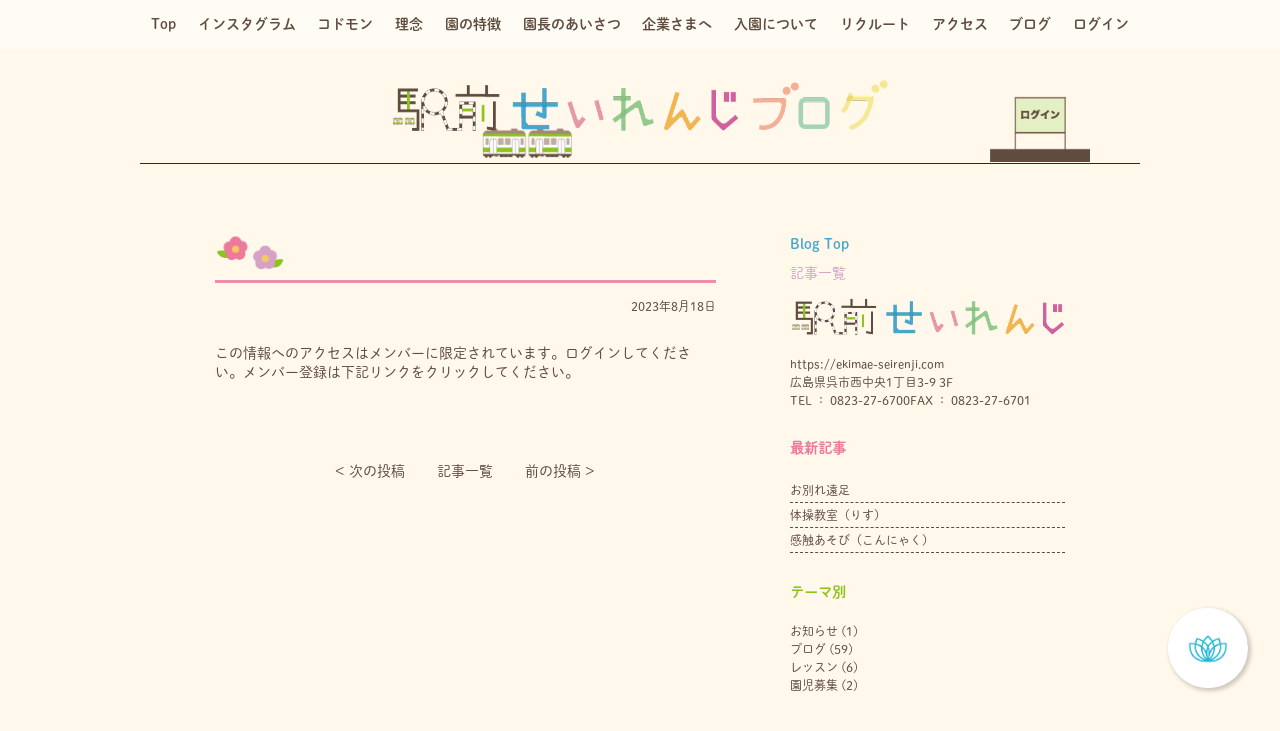

--- FILE ---
content_type: text/html; charset=UTF-8
request_url: https://ekimae-seirenji.jp/album_list/44918/
body_size: 8698
content:
<!DOCTYPE html>
<html>

<head>
  <meta charset="UTF-8">
  <meta name="keywords" content="呉市　駅前　せいれんじ　駅前せいれんじ　企業主導型保育園　保育施設 0歳 1歳 2歳">
  <meta name="viewport" content="width=device-width, initial-scale=1,minimum-scale=1,maximum-scale=1" />
  <!--  ファビコン  -->
  <link rel="SHORTCUT ICON" href="https://ekimae-seirenji.jp/wp-content/themes/seirenji-front_station/inc/images/favicon.ico">

  <link href="https://ekimae-seirenji.jp/wp-content/themes/seirenji-front_station/inc/css/main.css" type="text/css" rel="stylesheet">
  <link href="https://ekimae-seirenji.jp/wp-content/themes/seirenji-front_station/inc/css/lightbox.css" type="text/css" rel="stylesheet">
  <title>| 駅前せいれんじ</title>

		<!-- All in One SEO 4.1.10 -->
		<meta name="robots" content="max-image-preview:large" />
		<link rel="canonical" href="https://ekimae-seirenji.jp/album_list/44918/" />
		<script type="application/ld+json" class="aioseo-schema">
			{"@context":"https:\/\/schema.org","@graph":[{"@type":"WebSite","@id":"https:\/\/ekimae-seirenji.jp\/#website","url":"https:\/\/ekimae-seirenji.jp\/","name":"\u99c5\u524d\u305b\u3044\u308c\u3093\u3058","description":"\u5449\u5e02\u306e\u4f01\u696d\u4e3b\u5c0e\u578b\u4fdd\u80b2\u5712","inLanguage":"ja","publisher":{"@id":"https:\/\/ekimae-seirenji.jp\/#organization"}},{"@type":"Organization","@id":"https:\/\/ekimae-seirenji.jp\/#organization","name":"\u99c5\u524d\u305b\u3044\u308c\u3093\u3058","url":"https:\/\/ekimae-seirenji.jp\/"},{"@type":"BreadcrumbList","@id":"https:\/\/ekimae-seirenji.jp\/album_list\/44918\/#breadcrumblist","itemListElement":[{"@type":"ListItem","@id":"https:\/\/ekimae-seirenji.jp\/#listItem","position":1,"item":{"@type":"WebPage","@id":"https:\/\/ekimae-seirenji.jp\/","name":"\u30db\u30fc\u30e0","description":"0\u6b73\uff5e2\u6b73\u307e\u3067\u3092\u4e2d\u5fc3\u306b\u304a\u9810\u304b\u308a\u3059\u308b\u5449\u5e02\u306e\u4f01\u696d\u4e3b\u5c0e\u578b\u4fdd\u80b2\u5712\u3002\u5449\u99c5\u304b\u3089\u5f92\u6b692\u5206\u3002\u4f01\u696d\u306e\u798f\u5229\u539a\u751f\u3068\u50cd\u304f\u304a\u6bcd\u3055\u3093\u304a\u7236\u3055\u3093\u3092\u5fdc\u63f4\u3057\u307e\u3059\u3002","url":"https:\/\/ekimae-seirenji.jp\/"},"nextItem":"https:\/\/ekimae-seirenji.jp\/album_list\/44918\/#listItem"},{"@type":"ListItem","@id":"https:\/\/ekimae-seirenji.jp\/album_list\/44918\/#listItem","position":2,"item":{"@type":"WebPage","@id":"https:\/\/ekimae-seirenji.jp\/album_list\/44918\/","url":"https:\/\/ekimae-seirenji.jp\/album_list\/44918\/"},"previousItem":"https:\/\/ekimae-seirenji.jp\/#listItem"}]},{"@type":"Person","@id":"https:\/\/ekimae-seirenji.jp\/author\/ekimaeseirenji\/#author","url":"https:\/\/ekimae-seirenji.jp\/author\/ekimaeseirenji\/","name":"ekimaeseirenji","image":{"@type":"ImageObject","@id":"https:\/\/ekimae-seirenji.jp\/album_list\/44918\/#authorImage","url":"https:\/\/secure.gravatar.com\/avatar\/e6ccad2ab0e9117b3236cd599b532d0c?s=96&d=mm&r=g","width":96,"height":96,"caption":"ekimaeseirenji"}},{"@type":"WebPage","@id":"https:\/\/ekimae-seirenji.jp\/album_list\/44918\/#webpage","url":"https:\/\/ekimae-seirenji.jp\/album_list\/44918\/","name":"| \u99c5\u524d\u305b\u3044\u308c\u3093\u3058","inLanguage":"ja","isPartOf":{"@id":"https:\/\/ekimae-seirenji.jp\/#website"},"breadcrumb":{"@id":"https:\/\/ekimae-seirenji.jp\/album_list\/44918\/#breadcrumblist"},"author":"https:\/\/ekimae-seirenji.jp\/author\/ekimaeseirenji\/#author","creator":"https:\/\/ekimae-seirenji.jp\/author\/ekimaeseirenji\/#author","datePublished":"2023-08-18T05:31:34+09:00","dateModified":"2023-08-18T05:31:34+09:00"}]}
		</script>
		<!-- All in One SEO -->

<link rel='dns-prefetch' href='//s.w.org' />
<link rel="alternate" type="application/rss+xml" title="駅前せいれんじ &raquo; フィード" href="https://ekimae-seirenji.jp/feed/" />
<link rel="alternate" type="application/rss+xml" title="駅前せいれんじ &raquo; コメントフィード" href="https://ekimae-seirenji.jp/comments/feed/" />
<script type="text/javascript">
window._wpemojiSettings = {"baseUrl":"https:\/\/s.w.org\/images\/core\/emoji\/13.1.0\/72x72\/","ext":".png","svgUrl":"https:\/\/s.w.org\/images\/core\/emoji\/13.1.0\/svg\/","svgExt":".svg","source":{"concatemoji":"https:\/\/ekimae-seirenji.jp\/wp-includes\/js\/wp-emoji-release.min.js?ver=5.9.12"}};
/*! This file is auto-generated */
!function(e,a,t){var n,r,o,i=a.createElement("canvas"),p=i.getContext&&i.getContext("2d");function s(e,t){var a=String.fromCharCode;p.clearRect(0,0,i.width,i.height),p.fillText(a.apply(this,e),0,0);e=i.toDataURL();return p.clearRect(0,0,i.width,i.height),p.fillText(a.apply(this,t),0,0),e===i.toDataURL()}function c(e){var t=a.createElement("script");t.src=e,t.defer=t.type="text/javascript",a.getElementsByTagName("head")[0].appendChild(t)}for(o=Array("flag","emoji"),t.supports={everything:!0,everythingExceptFlag:!0},r=0;r<o.length;r++)t.supports[o[r]]=function(e){if(!p||!p.fillText)return!1;switch(p.textBaseline="top",p.font="600 32px Arial",e){case"flag":return s([127987,65039,8205,9895,65039],[127987,65039,8203,9895,65039])?!1:!s([55356,56826,55356,56819],[55356,56826,8203,55356,56819])&&!s([55356,57332,56128,56423,56128,56418,56128,56421,56128,56430,56128,56423,56128,56447],[55356,57332,8203,56128,56423,8203,56128,56418,8203,56128,56421,8203,56128,56430,8203,56128,56423,8203,56128,56447]);case"emoji":return!s([10084,65039,8205,55357,56613],[10084,65039,8203,55357,56613])}return!1}(o[r]),t.supports.everything=t.supports.everything&&t.supports[o[r]],"flag"!==o[r]&&(t.supports.everythingExceptFlag=t.supports.everythingExceptFlag&&t.supports[o[r]]);t.supports.everythingExceptFlag=t.supports.everythingExceptFlag&&!t.supports.flag,t.DOMReady=!1,t.readyCallback=function(){t.DOMReady=!0},t.supports.everything||(n=function(){t.readyCallback()},a.addEventListener?(a.addEventListener("DOMContentLoaded",n,!1),e.addEventListener("load",n,!1)):(e.attachEvent("onload",n),a.attachEvent("onreadystatechange",function(){"complete"===a.readyState&&t.readyCallback()})),(n=t.source||{}).concatemoji?c(n.concatemoji):n.wpemoji&&n.twemoji&&(c(n.twemoji),c(n.wpemoji)))}(window,document,window._wpemojiSettings);
</script>
<style type="text/css">
img.wp-smiley,
img.emoji {
	display: inline !important;
	border: none !important;
	box-shadow: none !important;
	height: 1em !important;
	width: 1em !important;
	margin: 0 0.07em !important;
	vertical-align: -0.1em !important;
	background: none !important;
	padding: 0 !important;
}
</style>
	<link rel='stylesheet' id='sbi_styles-css'  href='https://ekimae-seirenji.jp/wp-content/plugins/instagram-feed/css/sbi-styles.min.css?ver=6.9.1' type='text/css' media='all' />
<link rel='stylesheet' id='wp-block-library-css'  href='https://ekimae-seirenji.jp/wp-includes/css/dist/block-library/style.min.css?ver=5.9.12' type='text/css' media='all' />
<style id='global-styles-inline-css' type='text/css'>
body{--wp--preset--color--black: #000000;--wp--preset--color--cyan-bluish-gray: #abb8c3;--wp--preset--color--white: #ffffff;--wp--preset--color--pale-pink: #f78da7;--wp--preset--color--vivid-red: #cf2e2e;--wp--preset--color--luminous-vivid-orange: #ff6900;--wp--preset--color--luminous-vivid-amber: #fcb900;--wp--preset--color--light-green-cyan: #7bdcb5;--wp--preset--color--vivid-green-cyan: #00d084;--wp--preset--color--pale-cyan-blue: #8ed1fc;--wp--preset--color--vivid-cyan-blue: #0693e3;--wp--preset--color--vivid-purple: #9b51e0;--wp--preset--gradient--vivid-cyan-blue-to-vivid-purple: linear-gradient(135deg,rgba(6,147,227,1) 0%,rgb(155,81,224) 100%);--wp--preset--gradient--light-green-cyan-to-vivid-green-cyan: linear-gradient(135deg,rgb(122,220,180) 0%,rgb(0,208,130) 100%);--wp--preset--gradient--luminous-vivid-amber-to-luminous-vivid-orange: linear-gradient(135deg,rgba(252,185,0,1) 0%,rgba(255,105,0,1) 100%);--wp--preset--gradient--luminous-vivid-orange-to-vivid-red: linear-gradient(135deg,rgba(255,105,0,1) 0%,rgb(207,46,46) 100%);--wp--preset--gradient--very-light-gray-to-cyan-bluish-gray: linear-gradient(135deg,rgb(238,238,238) 0%,rgb(169,184,195) 100%);--wp--preset--gradient--cool-to-warm-spectrum: linear-gradient(135deg,rgb(74,234,220) 0%,rgb(151,120,209) 20%,rgb(207,42,186) 40%,rgb(238,44,130) 60%,rgb(251,105,98) 80%,rgb(254,248,76) 100%);--wp--preset--gradient--blush-light-purple: linear-gradient(135deg,rgb(255,206,236) 0%,rgb(152,150,240) 100%);--wp--preset--gradient--blush-bordeaux: linear-gradient(135deg,rgb(254,205,165) 0%,rgb(254,45,45) 50%,rgb(107,0,62) 100%);--wp--preset--gradient--luminous-dusk: linear-gradient(135deg,rgb(255,203,112) 0%,rgb(199,81,192) 50%,rgb(65,88,208) 100%);--wp--preset--gradient--pale-ocean: linear-gradient(135deg,rgb(255,245,203) 0%,rgb(182,227,212) 50%,rgb(51,167,181) 100%);--wp--preset--gradient--electric-grass: linear-gradient(135deg,rgb(202,248,128) 0%,rgb(113,206,126) 100%);--wp--preset--gradient--midnight: linear-gradient(135deg,rgb(2,3,129) 0%,rgb(40,116,252) 100%);--wp--preset--duotone--dark-grayscale: url('#wp-duotone-dark-grayscale');--wp--preset--duotone--grayscale: url('#wp-duotone-grayscale');--wp--preset--duotone--purple-yellow: url('#wp-duotone-purple-yellow');--wp--preset--duotone--blue-red: url('#wp-duotone-blue-red');--wp--preset--duotone--midnight: url('#wp-duotone-midnight');--wp--preset--duotone--magenta-yellow: url('#wp-duotone-magenta-yellow');--wp--preset--duotone--purple-green: url('#wp-duotone-purple-green');--wp--preset--duotone--blue-orange: url('#wp-duotone-blue-orange');--wp--preset--font-size--small: 13px;--wp--preset--font-size--medium: 20px;--wp--preset--font-size--large: 36px;--wp--preset--font-size--x-large: 42px;}.has-black-color{color: var(--wp--preset--color--black) !important;}.has-cyan-bluish-gray-color{color: var(--wp--preset--color--cyan-bluish-gray) !important;}.has-white-color{color: var(--wp--preset--color--white) !important;}.has-pale-pink-color{color: var(--wp--preset--color--pale-pink) !important;}.has-vivid-red-color{color: var(--wp--preset--color--vivid-red) !important;}.has-luminous-vivid-orange-color{color: var(--wp--preset--color--luminous-vivid-orange) !important;}.has-luminous-vivid-amber-color{color: var(--wp--preset--color--luminous-vivid-amber) !important;}.has-light-green-cyan-color{color: var(--wp--preset--color--light-green-cyan) !important;}.has-vivid-green-cyan-color{color: var(--wp--preset--color--vivid-green-cyan) !important;}.has-pale-cyan-blue-color{color: var(--wp--preset--color--pale-cyan-blue) !important;}.has-vivid-cyan-blue-color{color: var(--wp--preset--color--vivid-cyan-blue) !important;}.has-vivid-purple-color{color: var(--wp--preset--color--vivid-purple) !important;}.has-black-background-color{background-color: var(--wp--preset--color--black) !important;}.has-cyan-bluish-gray-background-color{background-color: var(--wp--preset--color--cyan-bluish-gray) !important;}.has-white-background-color{background-color: var(--wp--preset--color--white) !important;}.has-pale-pink-background-color{background-color: var(--wp--preset--color--pale-pink) !important;}.has-vivid-red-background-color{background-color: var(--wp--preset--color--vivid-red) !important;}.has-luminous-vivid-orange-background-color{background-color: var(--wp--preset--color--luminous-vivid-orange) !important;}.has-luminous-vivid-amber-background-color{background-color: var(--wp--preset--color--luminous-vivid-amber) !important;}.has-light-green-cyan-background-color{background-color: var(--wp--preset--color--light-green-cyan) !important;}.has-vivid-green-cyan-background-color{background-color: var(--wp--preset--color--vivid-green-cyan) !important;}.has-pale-cyan-blue-background-color{background-color: var(--wp--preset--color--pale-cyan-blue) !important;}.has-vivid-cyan-blue-background-color{background-color: var(--wp--preset--color--vivid-cyan-blue) !important;}.has-vivid-purple-background-color{background-color: var(--wp--preset--color--vivid-purple) !important;}.has-black-border-color{border-color: var(--wp--preset--color--black) !important;}.has-cyan-bluish-gray-border-color{border-color: var(--wp--preset--color--cyan-bluish-gray) !important;}.has-white-border-color{border-color: var(--wp--preset--color--white) !important;}.has-pale-pink-border-color{border-color: var(--wp--preset--color--pale-pink) !important;}.has-vivid-red-border-color{border-color: var(--wp--preset--color--vivid-red) !important;}.has-luminous-vivid-orange-border-color{border-color: var(--wp--preset--color--luminous-vivid-orange) !important;}.has-luminous-vivid-amber-border-color{border-color: var(--wp--preset--color--luminous-vivid-amber) !important;}.has-light-green-cyan-border-color{border-color: var(--wp--preset--color--light-green-cyan) !important;}.has-vivid-green-cyan-border-color{border-color: var(--wp--preset--color--vivid-green-cyan) !important;}.has-pale-cyan-blue-border-color{border-color: var(--wp--preset--color--pale-cyan-blue) !important;}.has-vivid-cyan-blue-border-color{border-color: var(--wp--preset--color--vivid-cyan-blue) !important;}.has-vivid-purple-border-color{border-color: var(--wp--preset--color--vivid-purple) !important;}.has-vivid-cyan-blue-to-vivid-purple-gradient-background{background: var(--wp--preset--gradient--vivid-cyan-blue-to-vivid-purple) !important;}.has-light-green-cyan-to-vivid-green-cyan-gradient-background{background: var(--wp--preset--gradient--light-green-cyan-to-vivid-green-cyan) !important;}.has-luminous-vivid-amber-to-luminous-vivid-orange-gradient-background{background: var(--wp--preset--gradient--luminous-vivid-amber-to-luminous-vivid-orange) !important;}.has-luminous-vivid-orange-to-vivid-red-gradient-background{background: var(--wp--preset--gradient--luminous-vivid-orange-to-vivid-red) !important;}.has-very-light-gray-to-cyan-bluish-gray-gradient-background{background: var(--wp--preset--gradient--very-light-gray-to-cyan-bluish-gray) !important;}.has-cool-to-warm-spectrum-gradient-background{background: var(--wp--preset--gradient--cool-to-warm-spectrum) !important;}.has-blush-light-purple-gradient-background{background: var(--wp--preset--gradient--blush-light-purple) !important;}.has-blush-bordeaux-gradient-background{background: var(--wp--preset--gradient--blush-bordeaux) !important;}.has-luminous-dusk-gradient-background{background: var(--wp--preset--gradient--luminous-dusk) !important;}.has-pale-ocean-gradient-background{background: var(--wp--preset--gradient--pale-ocean) !important;}.has-electric-grass-gradient-background{background: var(--wp--preset--gradient--electric-grass) !important;}.has-midnight-gradient-background{background: var(--wp--preset--gradient--midnight) !important;}.has-small-font-size{font-size: var(--wp--preset--font-size--small) !important;}.has-medium-font-size{font-size: var(--wp--preset--font-size--medium) !important;}.has-large-font-size{font-size: var(--wp--preset--font-size--large) !important;}.has-x-large-font-size{font-size: var(--wp--preset--font-size--x-large) !important;}
</style>
<link rel='stylesheet' id='contact-form-7-css'  href='https://ekimae-seirenji.jp/wp-content/plugins/contact-form-7/includes/css/styles.css?ver=5.5.6' type='text/css' media='all' />
<link rel='stylesheet' id='contact-form-7-confirm-css'  href='https://ekimae-seirenji.jp/wp-content/plugins/contact-form-7-add-confirm/includes/css/styles.css?ver=5.1' type='text/css' media='all' />
<link rel='stylesheet' id='seirenji-front_station-style-css'  href='https://ekimae-seirenji.jp/wp-content/themes/seirenji-front_station/style.css?ver=5.9.12' type='text/css' media='all' />
<link rel='stylesheet' id='wp-members-css'  href='https://ekimae-seirenji.jp/wp-content/plugins/wp-members/assets/css/forms/generic-no-float.min.css?ver=3.4.1.2' type='text/css' media='all' />
<script type='text/javascript' src='https://ekimae-seirenji.jp/wp-includes/js/jquery/jquery.min.js?ver=3.6.0' id='jquery-core-js'></script>
<script type='text/javascript' src='https://ekimae-seirenji.jp/wp-includes/js/jquery/jquery-migrate.min.js?ver=3.3.2' id='jquery-migrate-js'></script>
<link rel="https://api.w.org/" href="https://ekimae-seirenji.jp/wp-json/" /><link rel="alternate" type="application/json" href="https://ekimae-seirenji.jp/wp-json/wp/v2/album_list/44918" /><link rel="EditURI" type="application/rsd+xml" title="RSD" href="https://ekimae-seirenji.jp/xmlrpc.php?rsd" />
<link rel="wlwmanifest" type="application/wlwmanifest+xml" href="https://ekimae-seirenji.jp/wp-includes/wlwmanifest.xml" /> 
<meta name="generator" content="WordPress 5.9.12" />
<link rel='shortlink' href='https://ekimae-seirenji.jp/?p=44918' />
<link rel="alternate" type="application/json+oembed" href="https://ekimae-seirenji.jp/wp-json/oembed/1.0/embed?url=https%3A%2F%2Fekimae-seirenji.jp%2Falbum_list%2F44918%2F" />
<link rel="alternate" type="text/xml+oembed" href="https://ekimae-seirenji.jp/wp-json/oembed/1.0/embed?url=https%3A%2F%2Fekimae-seirenji.jp%2Falbum_list%2F44918%2F&#038;format=xml" />
<style type="text/css">.recentcomments a{display:inline !important;padding:0 !important;margin:0 !important;}</style>
  <!-- Place your kit's code here ↓Font Awesome使用スクリプト -->
  <script src="https://kit.fontawesome.com/d3a6c493a0.js" crossorigin="anonymous"></script>
  <link href="https://use.fontawesome.com/releases/v5.6.1/css/all.css" rel="stylesheet">

  <!-- Global site tag (gtag.js) - Google Analytics -->
  <script async src="https://www.googletagmanager.com/gtag/js?id=UA-170623438-1"></script>
  <script>
    window.dataLayer = window.dataLayer || [];

    function gtag() {
      dataLayer.push(arguments);
    }
    gtag('js', new Date());

    gtag('config', 'G-8B912BXTS5');
    gtag('config', 'UA-170623438-1');
  </script>

  <script id="anybot" src="https://anybot.me/js/anybot.sdk.js?style=embed" bot_id="5131" locale="ja_JP" label="ご質問事項" start_act="233459"></script>
</head>

<body><div class="menu-col menu-colblog">
    <div class="wrapper">
        <!--menu-->
        <ul class="menu-list flex -around pc_only">
    <li class="item">
        <a href="https://ekimae-seirenji.jp/" class="link bold">Top</a>
    </li>
        <li class="item">
        <a href="https://ekimae-seirenji.jp/#anchor2" class="link bold">インスタグラム</a>
    </li>
    <li class="item">
        <a href="https://ekimae-seirenji.jp/#anchor1" class="link bold">コドモン</a>
    </li>
    <li class="item">
        <a href="https://ekimae-seirenji.jp/#anchor3" class="link bold">理念</a>
    </li>
    <li class="item">
        <a href="https://ekimae-seirenji.jp/#anchor4" class="link bold">園の特徴</a>
    </li>
    <li class="item">
        <a href="https://ekimae-seirenji.jp/principal/" class="link bold">園長のあいさつ</a>
    </li>
    <li class="item">
        <a href="https://ekimae-seirenji.jp/company" class="link bold">企業さまへ</a>
    </li>
    <li class="item">
        <a href="https://ekimae-seirenji.jp/#anchor5" class="link bold">入園について</a>
    </li>
    <li class="item">
        <a href="http://recruit.seirenji.com/" target="_blank" class="link bold">リクルート</a>
    </li>
    <li class="item">
        <a href="https://ekimae-seirenji.jp/#anchor7" class="link bold">アクセス</a>
    </li>
    <!-- <li class="item">
        <a href="/contact" class="link bold">お問合せ</a>
    </li> -->
    <li class="item">
        <a href="https://ekimae-seirenji.jp/blog" class="link bold">ブログ</a>
    </li>
    <li class="item">
        <a href="https://ekimae-seirenji.jp/log-in" class="link bold">ログイン</a>
    </li>
</ul>
    </div>
</div>
<section class="header-all header-allblog pc_only">
    <div class="wrapper">
        <h1 class="titleh1">
            <a href="https://ekimae-seirenji.jp" class="link">
                <img src="https://ekimae-seirenji.jp/wp-content/themes/seirenji-front_station/inc/images/top/logo_top_blog.png" class="image" alt="">
            </a>
        </h1>

        <!--電車・ログインボタン　↓-->
        <div class="electric-train">
            <div class="wrapper wrapper1">
                <div class="gallina">
                    <div class="cuerpo">
                        <img src="https://ekimae-seirenji.jp/wp-content/themes/seirenji-front_station/inc/images/top/train_2.png" class="image" alt="">
                    </div>
                </div>
            </div>
            <div class="linebe"></div>
            <div class="station">
                <a href="https://ekimae-seirenji.jp/log-in" class="link">
                    <img src="https://ekimae-seirenji.jp/wp-content/themes/seirenji-front_station/inc/images/top/login.png" class="image" alt="">
                </a>
            </div>
        </div>
    </div>
</section>
<div class="space pc_only"></div><section class="header-all header-allsmart smart_only">
    <!--お知らせ部分-->
    <!--                         <div class="notice-col top_top_top">
                <div class="wrapper">
                    <a href="https://ekimae-seirenji.jp/2020/06/12/%e3%83%9b%e3%83%bc%e3%83%a0%e3%83%9a%e3%83%bc%e3%82%b8%e3%83%aa%e3%83%8b%e3%83%a5%e3%83%bc%e3%82%a2%e3%83%ab/" class="link">ホームページリニューアル</a>
                </div>
            </div>
            <div class="spacenotice testaaa"></div>
         -->
    <div class="spacenotice testaaa"></div>

    <div class="wrapper">
        <div class="toggle">
            <span></span>
            <span></span>
            <span></span>
        </div>
        <nav class="global_nav">
            <div class="wrapper">
                <ul class="list">
                                        <li class="nav_li bold"><a href="https://ekimae-seirenji.jp/#anchor2" class="tete">インスタグラム</a></li>
                    <li class="nav_li bold"><a href="https://ekimae-seirenji.jp/#anchor1" class="tete">コドモン</a></li>
                    <li class="nav_li bold"><a href="https://ekimae-seirenji.jp/#anchor3" class="tete">理念</a></li>
                    <li class="nav_li bold"><a href="https://ekimae-seirenji.jp/#anchor4" class="tete">園の特徴</a></li>
                    <li class="nav_li bold"><a href="https://ekimae-seirenji.jp/principal/" class="tete">園長のあいさつ</a></li>
                    <li class="nav_li bold"><a href="https://ekimae-seirenji.jp/#anchor5" class="tete">入園について</a></li>
                    <li class="nav_li bold"><a href="https://ekimae-seirenji.jp/company" class="tete">企業さまへ</a></li>
                    <li class="nav_li bold"><a href="http://recruit.seirenji.com/" target="_blank" class="tete">リクルート</a></li>
                    <li class="nav_li bold"><a href="https://ekimae-seirenji.jp/#anchor7" class="tete">アクセス</a></li>
                    <!-- <li class="nav_li bold"><a href="/contact" class="tete">お問合せ</a></li> -->
                    <li class="nav_li bold"><a href="https://ekimae-seirenji.jp/blog" class="tete">ブログ</a></li>
                    <li class="nav_li bold"><a href="https://ekimae-seirenji.jp/log-in" class="tete">ログイン</a></li>
                    <li class="nav_li bold"><a href="https://ekimae-seirenji.jp/privacy-policy" class="tete">プライバシーポリシー</a></li>
                </ul>
            </div>

        </nav>


        <!--ここから　ｐｃも同じ-->
        <h1 class="titleh1">
            <a href="https://ekimae-seirenji.jp" class="link">
                <img src="https://ekimae-seirenji.jp/wp-content/themes/seirenji-front_station/inc/images/top/logo_top_s.png"
                     class="image" alt="">
            </a>
        </h1>

        <!--電車・ログインボタン　↓-->
        <div class="electric-train">
            <div class="wrapper wrapper1">
                <div class="gallina">
                    <div class="cuerpo">
                        <img src="https://ekimae-seirenji.jp/wp-content/themes/seirenji-front_station/inc/images/top/train_1.png"
                             class="image" alt="">
                    </div>
                </div>
            </div>
            <div class="linebe"></div>
            <div class="station">
                <a href="https://ekimae-seirenji.jp/log-in" class="link">
                    <img src="https://ekimae-seirenji.jp/wp-content/themes/seirenji-front_station/inc/images/top/login.png"
                         class="image" alt="">
                </a>
            </div>
        </div>

        <div class="place-col flex -between">
            <p class="description description1 bold flexcol kozuka">呉駅から徒歩2分　呉市の企業主導型保育園</p>
            <div class="tel flex -between">
                <p class="name bold flexcol kozuka">お問合せ</p>
                <a href="tel:0823276700" class="link bold">0823-27-6700</a>
            </div>
        </div>
        <!--ここまで-->


    </div>
</section>

<article id="blog">
    <section id="blog_cont">
        <div class="wrapper">
            <div class="mainblog flex -between">
                <div class="blog_single">
                                                                        <div class="blog_item">
                                <div class="blogtitle flex -start">
                                    <div class="flower">
                                        <img src="https://ekimae-seirenji.jp/wp-content/themes/seirenji-front_station/inc/images/top/hana1.png" class="image" alt="">
                                    </div>
                                    <p class="headline"></p>
                                </div>

                                <div class="box">
                                    <time class="time">2023年8月18日</time>
                                                                    </div>
                                <div class="thumb">
                                                                    </div>
                                <div class="contenall">
                                    <div id="wpmem_restricted_msg"><p>この情報へのアクセスはメンバーに限定されています。ログインしてください。メンバー登録は下記リンクをクリックしてください。</p></div>                                </div>
                            </div>
                                                                <div class="pagination pagination_single flex -center">
                        <div class="next">
                            <a href="https://ekimae-seirenji.jp/album_list/44919/" rel="next">&lt; 次の投稿︎</a>                        </div>
                        <a href="https://ekimae-seirenji.jp/blog/" class="link">記事一覧</a>
                        <div class="prev">
                            <a href="https://ekimae-seirenji.jp/album_list/44917/" rel="prev">前の投稿 &gt;</a>                        </div>
                    </div>
                </div>

                <aside id="sidebar">
    <a class="btn bold" href="https://ekimae-seirenji.jp/blog">Blog Top</a>

    <p class="articlestext">記事一覧</p>
    <div class="sidadd">
        <div class="child child1">
            <img src="https://ekimae-seirenji.jp/wp-content/themes/seirenji-front_station/inc/images/top/blog2.png" class="image" alt="">
        </div>
        <p class="sidetex addressname">https://ekimae-seirenji.com</p>
        <!-- <p class="sidetex mailname">Mail : info@ekimae-seirenji.com</p> -->
        <p class="sidetex addrsel">広島県呉市西中央1丁目3-9 3F</p>
        <ul class="telsel flex -start">
            <li class="sidetex itemcol">
                <a href="" class="link">TEL ： 0823-27-6700</a>
            </li>
            <li class="itemcol">FAX ： 0823-27-6701</li>
        </ul>
    </div>

    <div class="side_cont blog_latest">
        <h3 class="sidebar_head -pk">最新記事</h3>
        <ul class="list">
                            <li class="item">
                    <a href="https://ekimae-seirenji.jp/2023/03/27/%e3%81%8a%e5%88%a5%e3%82%8c%e9%81%a0%e8%b6%b3/">お別れ遠足</a>
                </li>

                            <li class="item">
                    <a href="https://ekimae-seirenji.jp/2023/03/24/%e4%bd%93%e6%93%8d%e6%95%99%e5%ae%a4%ef%bc%88%e3%82%8a%e3%81%99%ef%bc%89/">体操教室（りす）</a>
                </li>

                            <li class="item">
                    <a href="https://ekimae-seirenji.jp/2023/03/16/%e6%84%9f%e8%a7%a6%e3%81%82%e3%81%9d%e3%81%b3%ef%bc%88%e3%81%93%e3%82%93%e3%81%ab%e3%82%83%e3%81%8f%ef%bc%89/">感触あそび（こんにゃく）</a>
                </li>

                    </ul>
    </div>

    <div class="side_cont blog_theme">
        <h3 class="sidebar_head -gn">テーマ別</h3>
        <ul>
                        	<li class="cat-item cat-item-1"><a href="https://ekimae-seirenji.jp/category/topnews/">お知らせ</a> (1)
</li>
	<li class="cat-item cat-item-3"><a href="https://ekimae-seirenji.jp/category/blog/">ブログ</a> (59)
</li>
	<li class="cat-item cat-item-4"><a href="https://ekimae-seirenji.jp/category/lesson/">レッスン</a> (6)
</li>
	<li class="cat-item cat-item-5"><a href="https://ekimae-seirenji.jp/category/recruitment/">園児募集</a> (2)
</li>
        </ul>
    </div>
    <div class="side_cont blog_monthly">
        <h3 class="sidebar_head -gy">月別</h3>
        <ul>
            	<li><a href='https://ekimae-seirenji.jp/2023/03/'>2023年3月</a>&nbsp;(7)</li>
	<li><a href='https://ekimae-seirenji.jp/2023/02/'>2023年2月</a>&nbsp;(6)</li>
	<li><a href='https://ekimae-seirenji.jp/2023/01/'>2023年1月</a>&nbsp;(9)</li>
	<li><a href='https://ekimae-seirenji.jp/2022/12/'>2022年12月</a>&nbsp;(4)</li>
	<li><a href='https://ekimae-seirenji.jp/2022/11/'>2022年11月</a>&nbsp;(12)</li>
	<li><a href='https://ekimae-seirenji.jp/2022/10/'>2022年10月</a>&nbsp;(10)</li>
	<li><a href='https://ekimae-seirenji.jp/2022/09/'>2022年9月</a>&nbsp;(5)</li>
	<li><a href='https://ekimae-seirenji.jp/2022/02/'>2022年2月</a>&nbsp;(1)</li>
	<li><a href='https://ekimae-seirenji.jp/2021/01/'>2021年1月</a>&nbsp;(1)</li>
	<li><a href='https://ekimae-seirenji.jp/2020/12/'>2020年12月</a>&nbsp;(2)</li>
	<li><a href='https://ekimae-seirenji.jp/2020/10/'>2020年10月</a>&nbsp;(2)</li>
	<li><a href='https://ekimae-seirenji.jp/2020/08/'>2020年8月</a>&nbsp;(1)</li>
	<li><a href='https://ekimae-seirenji.jp/2020/07/'>2020年7月</a>&nbsp;(3)</li>
	<li><a href='https://ekimae-seirenji.jp/2020/06/'>2020年6月</a>&nbsp;(5)</li>
        </ul>
    </div>
</aside>
            </div>
        </div>
    </section>
</article>

<div class="footer-single">
<footer>
    <section class="footer-col footer-col1">
        <div class="wrapper">
            <div class="line1">
                <img src="https://ekimae-seirenji.jp/wp-content/themes/seirenji-front_station/inc/images/top/line1.png" class="image" alt="">
            </div>

            <!--せいれんじ・中央納骨堂こころ・青蓮寺-->
            <ul class="banner-col flex -between">
    <li class="item">
        <a href="https://seirenji.com/" class="link" target="_blank">
            <img src="https://ekimae-seirenji.jp/wp-content/themes/seirenji-front_station/inc/images/top/banner1.png"
                 class="image" alt="">
        </a>
    </li>
    <li class="item">
        <a href="https://seirenji.jp/" class="lin" target="_blank">
            <img src="https://ekimae-seirenji.jp/wp-content/themes/seirenji-front_station/inc/images/top/banner2_new.png"
                 class="image" alt="">
        </a>
    </li>
    <li class="item">
        <a href="https://seirenji.or.jp/" class="link" target="_blank">
            <img src="https://ekimae-seirenji.jp/wp-content/themes/seirenji-front_station/inc/images/top/banner3_new.png"
                 class="image" alt="">
        </a>
    </li>
</ul>

            <div class="footneme1 pc_only">
                <img src="https://ekimae-seirenji.jp/wp-content/themes/seirenji-front_station/inc/images/top/logo_top.png" class="image" alt="">
            </div>
            <div class="footneme2 flex -between">
                <div class="telimg">
                    <img src="https://ekimae-seirenji.jp/wp-content/themes/seirenji-front_station/inc/images/top/logo_foot.png"
                         class="image pc_only" alt="">
                </div>

                <!--スマホのみ住所表示部分-->
                <div class="address-s smart_only">
                    <p class="title bold">企業主導型　駅前せいれんじ</p>
                    <p class="text">呉市西中央1丁目3-9 3F　TEL / 0823-27-6700</p>
                </div>

                <div class="footmenu">
                    <p class="title bold">サイトマップ</p>
                    <ul class="list flex -start">
                                                <li class="item kozuka">
                            <a href="https://ekimae-seirenji.jp#anchor2" class="link">インスタグラム</a>
                        </li>
                        <li class="item kozuka">
                            <a href="https://ekimae-seirenji.jp#anchor1" class="link">コドモン</a>
                        </li>
                        <li class="item kozuka">
                            <a href="https://ekimae-seirenji.jp#anchor3" class="link">理念</a>
                        </li>
                        <li class="item kozuka">
                            <a href="https://ekimae-seirenji.jp#anchor4" class="link">園の特徴</a>
                        </li>
                        <li class="item kozuka">
                            <a href="https://ekimae-seirenji.jp#anchor5" class="link">入園について</a>
                        </li>
                        <li class="item kozuka">
                            <a href="https://ekimae-seirenji.jp/company" class="link">企業さまへ</a>
                        </li>
                        <li class="item kozuka">
                            <a href="http://recruit.seirenji.com/" target="_blank" class="link">リクルート</a>
                        </li>
                        <li class="item kozuka">
                            <a href="https://ekimae-seirenji.jp#anchor7" class="link">アクセス</a>
                        </li>
                        <!-- <li class="item kozuka">
                            <a href="/contact" class="link">お問合せ</a>
                        </li> -->
                        <li class="item kozuka">
                            <a href="https://ekimae-seirenji.jp/blog" class="link">ブログ</a>
                        </li>
                        <li class="item kozuka">
                            <a href="https://ekimae-seirenji.jp/log-in" class="link">ログイン</a>
                        </li>
                        <li class="item kozuka">
                            <a href="https://ekimae-seirenji.jp/privacy-policy" class="link">プライバシーポリシー</a>
                        </li>
                        <li class="item kozuka">
                            <a href="https://ekimae-seirenji.jp/pdf/safety_2025.pdf" target="_blank" class="link">保育安全計画</a>
                        </li>
                    </ul>
                </div>
            </div>
        </div>
        <div class="copyright" style="margin-top: 90px;">
            <div class="wrapper">
                <p class="text"><i class="far fa-copyright"></i> 駅前せいれんじ 2019</p>
            </div>
        </div>
    </section>

    <!-----------------------------
　　        リクルート・企業内保育
    -------------------------------->
<!--    <section class="recruit-col page_top_top page_top_top1">-->
<!--        <div class="foot-cell">-->
<!--            <div class="imgform">-->
<!--                <a href="--><!--/contact">-->
<!--                    <img src="--><!--/inc/images/top/title/title_form.png"-->
<!--                         class="image" alt="">-->
<!--                </a>-->
<!--            </div>-->
<!--            <div class="setcol flex -center">-->
<!--                --><!--                --><!--                    --><!--                        <a href="--><!--" target="_blank" class="link">-->
<!--                            <div class="image1 -pk">-->
<!--                                <img class="img"-->
<!--                                     src="--><!--/inc/images/top/title/title_recruit.png"-->
<!--                                     class="img" alt="">-->
<!--                            </div>-->
<!--                        </a>-->
<!--                    --><!--                <a href="--><!--/company" class="link">-->
<!--                    <div class="image1 -gk">-->
<!--                        <img class="img"-->
<!--                             src="--><!--/inc/images/top/title/title_housecc.png"-->
<!--                             class="img" alt="">-->
<!--                    </div>-->
<!--                </a>-->
<!--            </div>-->
<!--        </div>-->
<!--    </section>-->
</footer>


<script src="https://ajax.googleapis.com/ajax/libs/jquery/2.1.1/jquery.min.js"></script>
<script src="https://ekimae-seirenji.jp/wp-content/themes/seirenji-front_station/inc/js/lightbox.js" type="text/javascript"
        charset="UTF-8"></script>
<script src="https://ekimae-seirenji.jp/wp-content/themes/seirenji-front_station/inc/js/common.js" type="text/javascript"
        charset="UTF-8"></script>

<!-- Instagram Feed JS -->
<script type="text/javascript">
var sbiajaxurl = "https://ekimae-seirenji.jp/wp-admin/admin-ajax.php";
</script>
<script type='text/javascript' src='https://ekimae-seirenji.jp/wp-includes/js/dist/vendor/regenerator-runtime.min.js?ver=0.13.9' id='regenerator-runtime-js'></script>
<script type='text/javascript' src='https://ekimae-seirenji.jp/wp-includes/js/dist/vendor/wp-polyfill.min.js?ver=3.15.0' id='wp-polyfill-js'></script>
<script type='text/javascript' id='contact-form-7-js-extra'>
/* <![CDATA[ */
var wpcf7 = {"api":{"root":"https:\/\/ekimae-seirenji.jp\/wp-json\/","namespace":"contact-form-7\/v1"}};
/* ]]> */
</script>
<script type='text/javascript' src='https://ekimae-seirenji.jp/wp-content/plugins/contact-form-7/includes/js/index.js?ver=5.5.6' id='contact-form-7-js'></script>
<script type='text/javascript' src='https://ekimae-seirenji.jp/wp-includes/js/jquery/jquery.form.min.js?ver=4.3.0' id='jquery-form-js'></script>
<script type='text/javascript' src='https://ekimae-seirenji.jp/wp-content/plugins/contact-form-7-add-confirm/includes/js/scripts.js?ver=5.1' id='contact-form-7-confirm-js'></script>
<script type='text/javascript' src='https://ekimae-seirenji.jp/wp-content/themes/seirenji-front_station/js/navigation.js?ver=20151215' id='seirenji-front_station-navigation-js'></script>
<script type='text/javascript' src='https://ekimae-seirenji.jp/wp-content/themes/seirenji-front_station/js/skip-link-focus-fix.js?ver=20151215' id='seirenji-front_station-skip-link-focus-fix-js'></script>
</body>

</html></div>

--- FILE ---
content_type: text/html; charset=UTF-8
request_url: https://anybot.me/sdk/5131?origin=https%3A%2F%2Fekimae-seirenji.jp&locale=ja_JP&start_act=233459&miniapp_url=&code=&label=%E3%81%94%E8%B3%AA%E5%95%8F%E4%BA%8B%E9%A0%85&button_width=&avatar=&token=new&new_page=&keep_label=&width=400&height=100&right=16&bottom=16&widget_width=375&widget_height=670&isShowLinkInsideParent=0
body_size: 4332
content:
<!DOCTYPE html>
<html>
<head>
	<meta http-equiv="X-UA-Compatible" content="IE=edge"> 
	<meta content="" name="csrf-token"/>
	<title>anybot</title>
	<meta http-equiv="Content-Type" content="text/html; charset=utf-8">
	<meta name="referrer" content="origin-when-crossorigin"/>
    <link rel="stylesheet" href="/css/style.css?v=f554d59c3c222f4b55ba329270439827c558532d" type="text/css" />
    <link rel="stylesheet" href="/css/sdk.css" type="text/css" />
	<meta name="description" content="LINE/Messenger/電話/メールを統合した自動接客のオムニチャネル。チャットボット(Chatbot)を始め、CRMでユーザデータを自動管理・グループ化、EC/予約用のMiniapp(ミニアプリ)でビジネス活動・業務自動化をフルサポートします">
	<link rel="icon" href="/images/favicon.png?v=7" />
	<link rel="shortcut icon" href="/images/favicon.png?v=7" type="image/x-icon">
	<meta property="fb:app_id" content="1876516965961772" />
	<meta property="og:type" content="website" /> 
	<meta property="og:title" content="Anybot" />
	<meta property="og:image" content="https://anybot.me/images/og_image.png" />
	<meta property="og:description" content="LINE/Messenger/電話/メールを統合した自動接客のオムニチャネル。チャットボット(Chatbot)を始め、CRMでユーザデータを自動管理・グループ化、EC/予約用のMiniapp(ミニアプリ)でビジネス活動・業務自動化をフルサポートします" />
    <meta name="robots" content="noindex">
	<script>
	
	var $conf={
	
		// default_view : "bonp_widget",
	
		modules : ['text'],
		mode : 'Product',
		env : 'anybot',
		image_path : "/images/",
		view_path : "/js/",
		lib_path : "/js/",
		server_host : 'https://anybot.me',
		line_mode : '',
		line_cid  : '',
		wc_app_id  : 'wx60074e0dddabc148',
		chat_servers : ["socket.anybot.me"],
		nginx_developing: "http://localhost:8000",
		nginx_dev: "https://dev.bonp.me",
		nginx_prod: "https://whv2.anybot.me",
		nginx_stg: "https://stg-whv2.bonp.me"

	};
	
	$conf.app_ver="f554d59c3c222f4b55ba329270439827c558532d";
	</script>
	<script src="/js/text.js?v=f554d59c3c222f4b55ba329270439827c558532d"></script>
	<script src="/js/any.js?v=f554d59c3c222f4b55ba329270439827c558532d"></script>
	<script src="/js/any.ui.js?v=f554d59c3c222f4b55ba329270439827c558532d"></script>
	<script src="/js/client.js"></script>
	<script src="/js/agent.js"></script>
	<script src="/js/bot.js?v=f554d59c3c222f4b55ba329270439827c558532d"></script>
	<script src="/js/common.js?v=f554d59c3c222f4b55ba329270439827c558532d"></script>
	<script src="/js/simulator.js?v=f554d59c3c222f4b55ba329270439827c558532d"></script>
	<script src="/js/libs/socket.io.js"></script>
	<script src="/js/socket/chat_client.js?v=f554d59c3c222f4b55ba329270439827c558532d"></script>
	<script src="/js/libs/marked.js?v=f554d59c3c222f4b55ba329270439827c558532d"></script>

	
	
	<script src="https://www.gstatic.com/firebasejs/4.11.0/firebase.js"></script>
	<script>
	// Initialize Firebase
	var config = {
		apiKey: "AIzaSyB3Cir029czQ2KFsC4Z0zP_qVy-BXK5y5U",
		authDomain: "anybot-me.firebaseapp.com",
		databaseURL: "https://anybot-me.firebaseio.com",
		projectId: "anybot-me",
		storageBucket: "",
		messagingSenderId: "106786188850"
	};
	firebase.initializeApp(config);
	</script>
	<link rel="manifest" href="/manifest.json">
	

	<script 
	src="/js/anybot.sdk.js?v=f554d59c3c222f4b55ba329270439827c558532d&style=default"
	bot_id  = "5131"
	uak  = "v0h58313968626e6c66587a55784d7a46384d413d3d2"
	start_act = "233459"
	miniapp_url = ""
	code = ""
	label  = "ご質問事項"
	delay = "0"
	avatar = "https://anybot.s3.amazonaws.com/5131_widget_thumb.jpg?&t=1664970177"
	width = "400"
	height = "100"
	right = ""
	bottom = ""
	widget_width  = "375"
	widget_height = ""
	init_sdk_finish = "true"
	sdk_origin = "https://ekimae-seirenji.jp"
    new_page = ""
    keep_label = ""
	></script>

	</head>
<body webmode="" from="" id="sdk_widget" button_width = "" >
</body>
</html>
    <script src="https://anybot.s3.amazonaws.com/5131_ja_JP.js?v=f554d59c3c222f4b55ba329270439827c558532d&bv=109" id="bonp"></script>
    <script src="/js/bonp_widget.js?v=f554d59c3c222f4b55ba329270439827c558532d"></script>


<script>
var log_url = "//log.anybot.me";
var bid = "5131";
var sdk_origin = "https://ekimae-seirenji.jp";
var isShowLinkInsideParent = "0";
var scenario = 0;
var autoplay = "";
var fb_id = "";
var line_id = "";

var args = "";
if(args.length) args = JSON.parse(args);

</script>

--- FILE ---
content_type: application/javascript
request_url: https://anybot.me/js/bonp_widget.js?v=f554d59c3c222f4b55ba329270439827c558532d
body_size: 28171
content:
var bonp_widget = {
	name : "bonp_widget",
	queue : [],
	// noHeader : true,
	// noFooter : true,
	onLoad : function(){
		var me = bonp_widget;
		if(!$bot_data) return; //TODO: return ERROR no_data
        me.chats = [];
        me.agent = new ClientAgent($bot_data,me);
        me.webmode = document.body.attr("webmode");
        me.from    = document.body.attr("from");
        me.from_web= ['web','webtest'].indexOf(me.from)>=0;
	},

	drawContent : function(w,l){
        if(l)l.addClass("bonp widget");
        //container of chat list
        var me = bonp_widget;
        me.layer = w.parentNode;
        me.v_chats = $ul({id:"chats"},w);
        me.agent.perform(me.user);
        if(me.from_web){
            l.addClass("web");
            me.v_chats.addClass("web");
        }
	},

	onClose : function(){
		console.log("onclose")
		if(bonp_widget.heightCheck) 
			clearInterval(bonp_widget.heightCheck);
	},

	onBotLoaded: function(d){
		var me = bonp_widget;
		me.agent = d;
		me.user = d.user;
		me.contents = d.user.contents;
		me.chats = d.user.chats;
		me.loaded();
		console.log("agent-loaded")
	},

	onMessage : function(m, d){
		var me = bonp_widget;
		console.log("test: "+m,d);
		if(m == 'bot-msg' || m == 'bot-err'){//msg from bot
			var o = $.clone(d);
			o.fid = 'bot';
			o.tid = 'user';
			o.time = new Date().getTime();
			// o = solve_multiline_text([o],{},me.user);
			if($.isArray(o)) {
				me.queue = me.queue.concat(o)
			} else {
				me.queue.push(o);
            }
            var drawNext = function(mo){
                me.drawChat(mo);
                if(m.fid==me.user.id){
                    lastCid = m.fid+"__"+m.time+"__"+m.rt;
                    lastMsg = m.msg;
                }
                if(me.queue.length>0)
                    doDrawing()
            }
			var doDrawing = function(){
				if(me.queue.length==0)return;
				// console.log("draw",me.queue.length,me.queue[0].msg)
				// me.drawTyping(me.queue[0]);
				setTimeout(function(){
                    if(me.queue.length==0)return;
                    var mo = me.queue.shift();
                    if(mo.style=='unknown'&&window.onAnybotUnknown){
                        var rcm = onAnybotUnknown.call(me.agent.bot,mo.input,me.user,me.agent.data,me.layer);
                        if(rcm){
                            if(rcm.then) {
                                rcm.then(cm=>{me.agent.addRuntime(cm);drawNext(cm)})
                            }else{
                                rcm.fid = rcm.fid||"bot";
                                rcm.time = new Date().getTime()
                                me.agent.addRuntime(rcm);
                                drawNext(rcm);
                            }
                        }
                    }else{
                        drawNext(mo);
                    }
                    
				},800*(me.queue.length));
			}
			doDrawing();
		}
		else if(m=="message"){//user message
			d.rt = d.rt||d.style||'text';
			// me.drawTyping(d);
            me.drawChat(d);
            me.chats.push(d);
			$.send(me.agent,d.type,d);
		}
	},

	drawHeader : function(h){
		// $.remove(h);
        // h.remove();
        var me = bonp_widget;
        $h2("@.test_bot",h)
        var btn = $i({class:"close"},h).bind('click',me.compact)
        // btn.fire("click")
        if($browser.mobile)
        setTimeout(function(){btn.fire("click")},200);
	},
	drawFooter : function(f){
        // $.remove(f);
        var me = bonp_widget;
        me.drawInput(f);
    },
    compact : function(e){
        var me = bonp_widget;
        me.layer.addClass('compact');
        me.drawStartButton();
        if(window.parent && window.parent.anybot_widget_close){
            window.parent.anybot_widget_close();
        }
    },
    expand : function(e){
        var me = bonp_widget;
        me.layer.removeClass('compact');
        me.removeStartButton();
        if(window.parent && window.parent.anybot_widget_open){
            window.parent.anybot_widget_open();
        }
    },
    drawStartButton : function(){
        var me = bonp_widget;
        var btn = $div({class:"start-button",html:"START"},me.layer).bind("click",me.expand);
        if(me.agent.data.widget_thumb){
            btn.css("backgroundImage",me.agent.data.widget_thumb);
        }
    },
    removeStartButton : function(){
        var me = bonp_widget;
        $.remove(document.body.find1st('.start-button'));
    },
    drawInput : function(target){
        var bar = $div({class:"msg"},target);
        // draw a input button
        var lastMsg;
        var me = bonp_widget;

        var submit_input = function(e){
            var ipt = this.tagName=='INPUT'?this:this.previousSibling;
            var v = ipt.value.trim();
            if(v.length==0)return;
            var time = new Date().getTime();
            
            $.send(me,'message',{fid:me.user.id,tid:'bot',style:"text",type:'text',msg:v,time:time});
            
            ipt.value = "";
        }

		me.ipt = $input({ placeHolder: T('simulator.input_message')},bar)
        .bind('keydown',function(e){//Japanese IMG
            var c = e.which || e.keyCode;
            if(c==13) e.preventDefault();
            if(c==229) this.attr("ja",1);
            else { this.removeAttribute("ja"); delete this["ja"]; }
        })
        .bind('keyup',function(e){
            var code = e.which || e.keyCode;
            var ja = this.attr("ja")==1;
            if(ja && code==13)return;
            if(code==13){
                if(window.onAnybotTextInput){
                    var r = onAnybotTextInput.call(me.agent.bot,this.value,code,me.user,me.layer);
                    if(r!==false) submit_input.call(this,e);
                }else{
                    submit_input.call(this,e);
                }
            }else if(code==38){//up arrow key
                if(window.onAnybotTextInput){
                    onAnybotTextInput.call(me.agent.bot,this.value,code,me.user,me.layer);
                }else{
                    this.value = lastMsg?lastMsg:"";
                    if(me.lastCid)
                        this.attr("cid", me.lastCid);
                }
            }else{
                $.send(me,'typing',{fid:me.user.id,tid:'bot'});
                if($browser.mobile){
                    var btn = this.nextSibling;
                    if(this.value.length > 0)
                        $.show(btn)
                    else
                        $.hide(btn)
                }
                if(window.onAnybotTextInput){
                    onAnybotTextInput.call(me.agent.bot,this.value,code,me.user,me.layer);
                }
            }
        });
        if($browser.mobile)
            $span({class:'send',html:'SEND'}, bar).bind('click', submit_input).hide();
    },

	drawChat : function(m,is_history){
		var me = bonp_widget;
		me.v_chats_h = me.v_chats.scrollHeight;
        var main = $('main')[0];
        main.className = "";
        var bod = $bot_data, tar = me.v_chats;
        var last = me.chats[me.chats.length-1];

        // draw_chat(m,me.agent.bot.data,me,me.v_chats);
        // draw_chat : function(m,bod,delegate,tar,isPage=false,isAdmin=false)
        
        if(!m.fid)return;
        var p = bod.pages?bod.pages.filter(p=>p.oid==m.poid)[0]:false;
        if(!p && bod.pages && bod.pages.length)p=bod.pages[0];
        var token = p?p.token:false;
        var thumb = m.fid=='bot'?(page_thumb(m.oname,p?p.oid:0,token)||'fb_default_thumb.jpg'):(m.thumb||"thumb_user.svg");
        // if(!isPage){
            $.remove($id("typing_"+m.fid));
            $.remove($id("bot_dummy_row"));
        // }
    
        //draw mutal info
        var row = ((m.sequence&&m.sequence!=1||(last&&last.fid==m.fid)||m.fid!='bot')) ? $li({},tar):$li([
            $h3({html: 'bot'==m.from||'bot'==m.fid?(bod.name||"Bot"):(['staff','client'].indexOf(m.fid)>=0?
                (bod.name||T('you')):T('you')) }),
            $span(new Date(m.time).format( "YYYY-MM-DD hhh:mm:ss" )),
            $b("").css("background-image","url("+thumb+")")
        ],tar)
    
        row.attr({class:m.fid=='bot'?'left':'right',cid:m.fid+"__"+m.time+"__"+m.rt});
    
        var cards = $div({class:"cards"});
        var card = $ol({class:'card rt-'+m.rt});
    
        var add_items = function(target,crx){
            //add menu items
            if(m.items && m.items.length){
                m.items.forEach((o,x)=>{
                    console.log("items:",o)
                    if(o.type!='url'&&!o.type.startsWith("ecoma"))delete o.uri;
                    if($.isString(o))o={label:o,val:o,act_type:o.type,opts:o.val};
                    if(m.src=='ipt' && (m.rt=='card'||m.rt=='image') && o.target_seq!=crx){
                        return;
                    }else{
                        var meta = $.isString(m.meta)?JSON.parse(m.meta):m.meta;
                        var uri = build_widget_url(m,o, meta&&meta.length>0?meta[0]:{});
                        $li({class:'item',html:o.label,v:o.val,tp:o.type=='checkbox'?'opts':'items',type:o.type,
                            x:crx,aid:m.id,rid:o.id,linkto:uri||'',
                            multiple_f:o.multiple_f,datetype:o.datetype,timesheet:o.timesheet,currency:o.currency,
                        },target).bind('click',me.onBtnClicked);
                    }
                });
            }
        }
    
        var add_btns = function(target){
            if(m.btns && m.btns.length){
                var bar = $dl({class:"btns"},target);
                //draw btns 
                m.btns.forEach((o,x)=>{
                    if($.isString(o))o={label:o,value:o};
                    $dd({html:o.label,v:o.value,tp:'btns',x:x,aid:m.id,rid:o.id},bar)
                    .bind('click',function(e){
                        $.send(me,'btn-clicked',e);
                    });
                });
            }
        }

        var add_fhs = function(target){
            if(m.fhs) {
                var bar = $dl({class:"fhs"},target);
                var mode = document.querySelector('script#chatbot_page_test')?'test':'';
                var time = new Date().getTime();
                //draw btns 
                m.fhs.forEach((o,x)=>{
                    if($.isString(o))o={label:o,value:o};
                    var form = $form_view({
                        url : "/api/sdk/",
                        method : "upload",
                        className : 'fileup',
                        data : {access_key:$this.agent.key,aid:m.id,rid:o.id,time:time,ukey:o.ukey,mode:mode,token:token},
                        items : [
                            {
                                name    : 'files',
                                type    : 'file',
                                title   : o.label,
                                class   : 'fa fa-arrow-circle-up',
                                accept  : 'image/*;video/*;capture=camera',
                            },
                            {name:'access_key',type:'hidden'},
                            {name:'aid',type:'hidden'},
                            {name:'rid',type:'hidden'},
                            {name:'mode',type:'hidden'},
                            {name:'time',type:'hidden'},
                            {name:'ukey',type:'hidden'},
                        ],
                        onChange : function(k, v, changes) {
                            form.submit();
                        },
                        onSubmited : function(res,err){
                            var files = res && res.files ? res.files.split('\n') : [];
                            $.send(me, 'file-upload', files, form.serialize());
                        }
                    }, bar);
                });
            }
        }
    
        var solve_links = function(d,content_dom){
            if(d.linkto){
                content_dom.attr({ur:d.linkto,gid:m.gid,aid:m.aid||m.id,is_page:'no'})
                .bind('click',function(e){
                    if(this.attr("is_page")=='yes')
                        $.send($this.agent,'linkto',{url:this.ur,gid:this.gid,aid:this.aid})
                    else{
                        window.open(this.ur,'_blank')
                    }
                })
            }
        }
    
        var draw_typing = function(target){
            $p([
                $div([$i(),$i(),$i()])
            ],target).attr({id:"typing_bot",class:"typing"});
            target.addClass('typing-frame');
            // scrollToBottom
            row.parentNode.scrollTop = row.parentNode.scrollHeight;
        };
    
        var draw_msg = function(){       
            //init value
            if(!m.data && (m.meta&&m.src=='api')){//api
                var fs = ['title','image','desc','linkto'],x=0;
                var botvars = get_botvars(bod);
                for(let f of fs){
                    if(f in m)
                    if($.isObject(m.meta)){
                        m.meta[f]=eval_text(m[f],Object.assign(m.meta,{bid:bod.id,locale:bod.locale,botname:bod.name,botvars:botvars}));
                        m.data = [m.meta];
                    }else{
                        for(let d of m.meta){
                            d[f] = eval_text(m[f],Object.assign(d,{bid:bod.id,locale:bod.locale,botname:bod.name,botvars:botvars}));
                        }
                        m.data = m.meta;
                    }  
                }
            }
            if(!m.data && m.meta){
                m.data = $.isString(m.meta)?JSON.parse(m.meta):m.meta;
            }
            if($.isString(m.data))m.data = JSON.parse(m.data);
            //rt=text will be inserted later
            if(m.rt=="image"){
                var img_url = m.meta&&m.meta.length>0&&!empty(m.meta[0].image)?m.meta[0].image:'dummy.png';
                $li({class:'image'},card).css('backgroundImage',`url(${img_url})`);
                // var fs = m._files||m.files;
                // if($.isString(fs))fs = fs.split("\n");
                // var scroller = $div({class:'scroller'},cards).css({width:fs.length*300+'px'});
                // var ix=0;
                // fs.forEach(f=>{
                //     var cd = $ol([
                //         $li({class:'image'}).css({backgroundImage:`url(${f})`}),
                //     ],scroller).attr({class:'card'});
                //     add_items(cd,ix++);
                // })
            }else if(m.rt=="imagemap"){
                var img_url = m.meta&&m.meta.length>0&&!empty(m.meta[0].image)?m.meta[0].image:'dummy.png';//var img_url = m.files&&m.files.length?m.files[0]:'dummy.png';
                var img_box=$li({class:'image imagemap'},card).css('backgroundImage',`url(${img_url})`);
                setTimeout(()=>{
                    if(m.meta&&m.meta.length>0) {
                        var meta = m.meta;
                        var box_s = window.getComputedStyle(img_box);
                        var box_w = parseFloat(box_s.width);
                        var hh = meta[0].height, ww = meta[0].width;
                        if(ww>hh){
                            hh = parseFloat(hh/ww*300);
                            ww = 300;
                        }else if(ww<hh){
                            ww=parseFloat(ww/hh*300);
                            hh=300;
                        }else{
                            ww=300;
                            hh=300;
                        }
                        var ratio = box_w/ww;
                        var box_h = hh*ratio;
                        card.css({height:box_h+"px","max-height":box_h+"px"});
                        img_box.css({height:box_h+"px","max-height":box_h+"px", width:box_w+"px","max-width":box_w+"px"});
        
                        for(var bt of m.btns){
                            if(!bt.area)continue;
                            bt.area = $.isString(bt.area)?bt.area.split(','):bt.area;
                            var [x,y,w,h] = bt.area?bt.area:[0,0,0,0];
                            var ta = Object.assign({rid:bt.id,ukey:bt.ukey||'',uval:bt.uval||''},m);
                            x = parseFloat(x*ratio);
                            y = parseFloat(y*ratio);
                            w = parseFloat(w*ratio);
                            h = parseFloat(h*ratio);
                            if($.isString(bt))bt={label:bt,value:bt};
                            var o=bt;
                            var uri = build_widget_url(m, o, meta[0]);
                            var area = $div({class:"area",html:o.label,v:o.val,tp:'btns',type:o.type,
                                x:x,aid:m.id,rid:o.id,linkto:uri||'',
                                multiple_f:o.multiple_f,datetype:o.datetype,timesheet:o.timesheet,currency:o.currency
                            },img_box).bind('click',function(e){
                                $.send(me,'btn-clicked',e);
                            });
                            //background-color:red;
                            area.style.cssText = `left:${x}px;top:${y}px;width:${w}px;height:${h}px;`;
                        }
                    }
                },0);
            }else if(m.rt=="video"){
                var img_url = m.data&&m.data.length>0&&!empty(m.data[0].image)?m.data[0].image:'dummy.png';
                var v_url   = m.data&&m.data.length>0&&!empty(m.data[0].video)?m.data[0].video:'dummy.png';
                var vd = $e('video',{src: v_url, controls:"controls", poster:img_url,
                                    "webkit-playsinline":'true', playsinline:'true' }, row);
                vd.attr({preload:"auto", width:320,height:480 });

                vd.onloadedmetadata = function(){
                    var vdw = vd.videoWidth,
                        vdh = vd.videoHeight;
                    this.attr({width:320,height:vdh/vdw*320})
                    .css({width:"320px",height:vdh/vdw*320+"px"})
                    .bind("mousedown", function(e){
                        console.log("down");
                        vd.play();
                    })
                    .bind("mouseup",function(e){
                        console.log("up");
                        vd.pause();
                    });
                };
            }else if(m.rt=='card'){
                if(m.src=='map' && m.addr){
                    var mr =$li({class:'map',addr:m.addr},card).bind('click',function(e){
                        window.open(`https://www.google.com/maps/place/${this.addr}`,'_blank');
                    });
                    $li({class:'title',html:htmlencode(m.name)},card);
                    $li({class:'desc',html:htmlencode(m.addr)},card)
                    if(m.lat&&m.src=='map'){//Japan, use cheeper yahoo map
                        $http.get('/api/master/yolp',{q:m.addr,w:270,h:210,lat:m.lat,lon:m.lon},function(re){
                            mr.css('backgroundImage',`url(${re.url})`);
                        })
                    }else if(m.addr&&m.src=='map'&&$app.gk){
                        var ur = google_map($app.gk,m.addr,'retro',270,210);
                        mr.css('backgroundImage',`url(${ur})`);
                    }
                    add_items(card);
                }else if((m.src==='api'||m.src=='rss'||m.src=='url'||m.src=='ipt')&&m.data){
                    var cnum = m.src=='url'?m.data.length:m.num;
                    var scroller = $div({class:'scroller'},cards).css({width:cnum*300+'px'});
                    for(var x=0;x<cnum;x++){
                        var d = m.data[x];
                        if(!d)continue;
                        var cd = $ol([
                            $li({class:'image'}).css({backgroundImage:`url(${d.image})`}),
                            $li({class:'title',html:htmlencode(d.title)}),
                            $li({class:'desc',html:htmlencode(d.desc)})
                        ],scroller).attr({class:'card'});
                        solve_links(d,cd);
                        add_items(cd,x);
                    }
                }
            }else if(m.rt=='list'){
                // var scroller = $div({class:'scroller'},cards).css({width:m.data.length*282+'px'});
                var list = $ol({class:'list enlarge'},cards);
                if(m.data)
                for(var y=0;y<4;y++){
                    if(!m.data[y])break;
                    var d = m.data[y];
                    var li = $li([
                        $h6({class:'data title',html:htmlencode(d.title?d.title.substring(0,16):'???')}),
                        $p({class:'data desc',html:htmlencode(d.desc?d.desc.substring(0,32):'???')}),
                        $b({class:'data image default'}).css('backgroundImage',`url(${d.image})`),
                    ],list);
                    solve_links(d,li);
                }
            }
    
            //insert text node here, cos text width is not fixed if there are no menu items.
            var msg=$.empty(m.msg) ? " " : m.msg.split('\n').join('<br>');
            if(cards.childNodes.length){//json data
                row.appendChild(cards);
            }if(card.childNodes.length){//single card
                row.appendChild(card);
                if(m.rt=='text'){
                    $li({class:'text',html:htmlencode(msg)}).left(card.firstChild);
                    if(!m.org_rt)
                        add_items($ul({class:'items'},row));
                }
            }else if(m.rt=='text'){
                row.appendChild(card);
                $li({class:'text',html:htmlencode(msg)},card);
                if(!m.org_rt)
                    add_items($ul({class:'items'},row));
            }

            if(m.rt!="imagemap") add_btns(row);
            var add_fhs = function(target){
                if(m.fhs) {
                    var bar = $dl({class:"fhs"},target);
                    var mode = document.querySelector('script#chatbot_page_test')?'test':'';
                    var time = new Date().getTime();
                    //draw btns 
                    m.fhs.forEach((o,x)=>{
                        if($.isString(o))o={label:o,value:o};
                        var form = $form_view({
                            url : "/api/sdk/",
                            method : "upload",
                            className : 'fileup',
                            data : {access_key:$this.agent.key,aid:m.id,rid:o.id,time:time,ukey:o.ukey,mode:mode,token:token},
                            items : [
                                {
                                    name    : 'files',
                                    type    : 'file',
                                    title   : o.label,
                                    class   : 'fa fa-arrow-circle-up',
                                    accept  : 'image/*;video/*;capture=camera',
                                },
                                {name:'access_key',type:'hidden'},
                                {name:'aid',type:'hidden'},
                                {name:'rid',type:'hidden'},
                                {name:'mode',type:'hidden'},
                                {name:'time',type:'hidden'},
                                {name:'ukey',type:'hidden'},
                            ],
                            onChange : function(k, v, changes) {
                                form.submit();
                            },
                            onSubmited : function(res,err){
                                var files = res && res.files ? res.files.split('\n') : [];
                                $.send(me, 'file-upload', files, form.serialize());
                            }
                        }, bar);
                    });
                }
            }
            row.parentNode.scrollTop = row.parentNode.scrollHeight;
        }
    
        if(m.fid == "bot" && !m.is_history) { //botならばtyping中を表示
            draw_typing(row);
            setTimeout(function() {
                $.remove($id("typing_bot"));
                me.layer.find(".typing-frame",function(el){
                    el.removeClass('typing-frame')
                })
                draw_msg();
            }, 800);
        } else {
            draw_msg();
        }


		me.v_chats.css({"minHeight":me.v_chats.scrollHeight+"100"});
        main.className = "smooth";
        me.chats.push(m);
	},

	updateChat : function(m){
		var ip = $id("typing_"+m.fid);
		if(ip) ip.remove();
		var o = bonp_widget.v_chats.find1st("li[cid='"+m.cid.split("::").join("__")+"']");
		if(o){
			if(m.msg&&m.msg.length>0){//update
				o.childNodes[1].innerText = new Date(m.edited).format( "YYYY-MM-DD hhh:mm:ss" ) + " Edited";
				o.childNodes[2].innerHTML=m.msg;
			}else{//delete
				o.childNodes[2].innerHTML="user removed this message !";
				o.childNodes[2].className="removed"
				o.childNodes[1].remove();
			}
			
		}
	},

	drawTyping : function(data){
		if(data.fid==bonp_widget.user.id)return;
		var ip = $id("typing_bot");
		if(!ip){
			var ww = bonp_widget.v_chats.rect().width - 320;
			$p({id:"bot_dummy_row"},bonp_widget.v_chats);
			bonp_widget.v_chats.scrollTop = bonp_widget.v_chats.scrollHeight;
			$p([
				// $h4("bot is typing : "),
				$div([$i(),$i(),$i()])
			],document.body).attr({id:"typing_bot",class:"typing"}).css({left:'auto',right:ww+"px"});
		}	
	},

	onWidgetCheckbox : function(d){
		var me = bonp_widget;
		me.drawChat({fid:me.user.id,tid:'bot',rt: "text",msg:d.msg||d.answer,time:new Date().getTime()});
		$.send(me.agent,'widget',d);
    },
	onWidgetRadio : function(d){
		var me = bonp_widget;
		me.drawChat({fid:me.user.id,tid:'bot',rt: "text",msg:d.msg||d.answer,time:new Date().getTime()});
		$.send(me.agent,'widget',d);
	},
	onWidgetCalendar : function(d){
		var me = bonp_widget;
		me.drawChat({fid:me.user.id,tid:'bot',rt: "text",msg:d.msg||d.answer,time:new Date().getTime()});
		$.send(me.agent,'widget',d);
	},
	onBtnClicked : function(e){
		e.stopPropagation();
        var me = bonp_widget;
        var el = e.target||e.srcElement;
        var tp = el.tp, type = el.type;
        // $this.client.postback('user', this.gid, this.aid, this.rid, tp);
		if(type=='calendar'){
            return $widget.showCalendar(me,me.layer,el.aid, el.rid, this.textContent, el.v, el.multiple_f,el.datetype,el.timesheet);
		}else if(type && (type.startsWith("ecoma")||['comment', 'payment','imageviewer'].indexOf(type)>=0)){
            return $widget.showLink(me,me.layer,el.aid, el.rid, this.textContent, el.v, el.linkto);
        }else if(type && type==="swipe"){
            return $widget.showLink(me,me.layer,el.aid, el.rid, this.textContent, el.v, el.linkto);
		}else if(type=='radio'){
            return $widget.showRadio(me,me.layer,el.aid, el.rid, this.textContent, el.v);
        }else if(type=='keyboard'){
            var ipt=me.layer.find1st("footer .msg input")
            if(ipt) setTimeout(()=>{ipt.focus();},200);
		}else if(type=='timeline'){
            return window.open(`https://social-plugins.line.me/lineit/share?url=${el.linkto}`)
		}else if(tp=='opts'){
			return $widget.showCheckbox(me,me.layer,el.aid, el.rid, this.textContent, el.v);
			// return me.showMenu(this.aid, this.rid, this.textContent, this.v);
		}else{
			if(el.linkto)
				window.open(el.linkto,'_blank');
			var d = {
				msg : el.textContent,
				v : el.v,
				x : el.x,
				gid : el.gid,
				rid : el.rid,
				aid : el.aid,
				style : el.tp||"text",
				type : 'btns'
			};
            me.drawChat({fid:me.user.id,tid:'bot',rt:"text",msg:d.msg,time:new Date().getTime()});
			$.send(me.agent,'btns',d);
			// me.bot.react(me.user,d);
		}
	},

	onFileUpload: function(files, d) {
		var me = bonp_widget;
        me.drawChat({fid:me.user.id,tid:'user',msg:'アップロードが完了しました!',rt:"image",files:files,url:files[0],time:new Date().getTime()});
        var d = {
			gid : d.gid,
            rid : d.rid,
			aid : d.aid,
			ukey : d.ukey,
			uval : d.uval,
            style : 'file',
			type : 'file',
			answer : files,
			files : files
		};
        $.send(me.agent,'file',d);
	},

    

};

